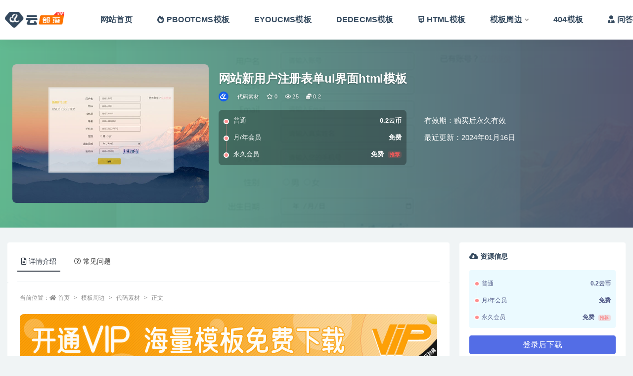

--- FILE ---
content_type: text/html; charset=UTF-8
request_url: https://www.yunbuluo.net/zhoubian/8759.html
body_size: 14840
content:
<!doctype html>
<html lang="zh-Hans">
<head>
	<meta http-equiv="Content-Type" content="text/html; charset=UTF-8">
	<meta name="viewport" content="width=device-width, initial-scale=1, minimum-scale=1, maximum-scale=1">
	<link rel="profile" href="https://gmpg.org/xfn/11">
	<meta name="baidu-site-verification" content="codeva-tfDrzNarfD" />
	<meta name="360-site-verification" content="09e4b85e0a67e01595ef6b761eda2ee1" />
	<title>网站新用户注册表单ui界面html模板_云部落资源网</title>
<meta name='robots' content='max-image-preview:large' />
	<style>img:is([sizes="auto" i], [sizes^="auto," i]) { contain-intrinsic-size: 3000px 1500px }</style>
	<meta name="keywords" content="ui界面html模板,用户注册表单html,代码素材,模板周边,">
<meta name="description" content="网站新用户注册表单ui界面html模板 &nbsp; 页面演示图： &nbsp;">
<meta property="og:title" content="网站新用户注册表单ui界面html模板">
<meta property="og:description" content="网站新用户注册表单ui界面html模板 &nbsp; 页面演示图： &nbsp;">
<meta property="og:type" content="article">
<meta property="og:url" content="https://www.yunbuluo.net/zhoubian/8759.html">
<meta property="og:site_name" content="云部落资源网">
<meta property="og:image" content="https://www.yunbuluo.net/wp-content/uploads/2023/10/DENO演示-273.jpg">
<link href="https://www.yunbuluo.net/wp-content/uploads/2023/09/000.png" rel="icon">
<style id='classic-theme-styles-inline-css'>
/*! This file is auto-generated */
.wp-block-button__link{color:#fff;background-color:#32373c;border-radius:9999px;box-shadow:none;text-decoration:none;padding:calc(.667em + 2px) calc(1.333em + 2px);font-size:1.125em}.wp-block-file__button{background:#32373c;color:#fff;text-decoration:none}
</style>
<style id='global-styles-inline-css'>
:root{--wp--preset--aspect-ratio--square: 1;--wp--preset--aspect-ratio--4-3: 4/3;--wp--preset--aspect-ratio--3-4: 3/4;--wp--preset--aspect-ratio--3-2: 3/2;--wp--preset--aspect-ratio--2-3: 2/3;--wp--preset--aspect-ratio--16-9: 16/9;--wp--preset--aspect-ratio--9-16: 9/16;--wp--preset--color--black: #000000;--wp--preset--color--cyan-bluish-gray: #abb8c3;--wp--preset--color--white: #ffffff;--wp--preset--color--pale-pink: #f78da7;--wp--preset--color--vivid-red: #cf2e2e;--wp--preset--color--luminous-vivid-orange: #ff6900;--wp--preset--color--luminous-vivid-amber: #fcb900;--wp--preset--color--light-green-cyan: #7bdcb5;--wp--preset--color--vivid-green-cyan: #00d084;--wp--preset--color--pale-cyan-blue: #8ed1fc;--wp--preset--color--vivid-cyan-blue: #0693e3;--wp--preset--color--vivid-purple: #9b51e0;--wp--preset--gradient--vivid-cyan-blue-to-vivid-purple: linear-gradient(135deg,rgba(6,147,227,1) 0%,rgb(155,81,224) 100%);--wp--preset--gradient--light-green-cyan-to-vivid-green-cyan: linear-gradient(135deg,rgb(122,220,180) 0%,rgb(0,208,130) 100%);--wp--preset--gradient--luminous-vivid-amber-to-luminous-vivid-orange: linear-gradient(135deg,rgba(252,185,0,1) 0%,rgba(255,105,0,1) 100%);--wp--preset--gradient--luminous-vivid-orange-to-vivid-red: linear-gradient(135deg,rgba(255,105,0,1) 0%,rgb(207,46,46) 100%);--wp--preset--gradient--very-light-gray-to-cyan-bluish-gray: linear-gradient(135deg,rgb(238,238,238) 0%,rgb(169,184,195) 100%);--wp--preset--gradient--cool-to-warm-spectrum: linear-gradient(135deg,rgb(74,234,220) 0%,rgb(151,120,209) 20%,rgb(207,42,186) 40%,rgb(238,44,130) 60%,rgb(251,105,98) 80%,rgb(254,248,76) 100%);--wp--preset--gradient--blush-light-purple: linear-gradient(135deg,rgb(255,206,236) 0%,rgb(152,150,240) 100%);--wp--preset--gradient--blush-bordeaux: linear-gradient(135deg,rgb(254,205,165) 0%,rgb(254,45,45) 50%,rgb(107,0,62) 100%);--wp--preset--gradient--luminous-dusk: linear-gradient(135deg,rgb(255,203,112) 0%,rgb(199,81,192) 50%,rgb(65,88,208) 100%);--wp--preset--gradient--pale-ocean: linear-gradient(135deg,rgb(255,245,203) 0%,rgb(182,227,212) 50%,rgb(51,167,181) 100%);--wp--preset--gradient--electric-grass: linear-gradient(135deg,rgb(202,248,128) 0%,rgb(113,206,126) 100%);--wp--preset--gradient--midnight: linear-gradient(135deg,rgb(2,3,129) 0%,rgb(40,116,252) 100%);--wp--preset--font-size--small: 13px;--wp--preset--font-size--medium: 20px;--wp--preset--font-size--large: 36px;--wp--preset--font-size--x-large: 42px;--wp--preset--spacing--20: 0.44rem;--wp--preset--spacing--30: 0.67rem;--wp--preset--spacing--40: 1rem;--wp--preset--spacing--50: 1.5rem;--wp--preset--spacing--60: 2.25rem;--wp--preset--spacing--70: 3.38rem;--wp--preset--spacing--80: 5.06rem;--wp--preset--shadow--natural: 6px 6px 9px rgba(0, 0, 0, 0.2);--wp--preset--shadow--deep: 12px 12px 50px rgba(0, 0, 0, 0.4);--wp--preset--shadow--sharp: 6px 6px 0px rgba(0, 0, 0, 0.2);--wp--preset--shadow--outlined: 6px 6px 0px -3px rgba(255, 255, 255, 1), 6px 6px rgba(0, 0, 0, 1);--wp--preset--shadow--crisp: 6px 6px 0px rgba(0, 0, 0, 1);}:where(.is-layout-flex){gap: 0.5em;}:where(.is-layout-grid){gap: 0.5em;}body .is-layout-flex{display: flex;}.is-layout-flex{flex-wrap: wrap;align-items: center;}.is-layout-flex > :is(*, div){margin: 0;}body .is-layout-grid{display: grid;}.is-layout-grid > :is(*, div){margin: 0;}:where(.wp-block-columns.is-layout-flex){gap: 2em;}:where(.wp-block-columns.is-layout-grid){gap: 2em;}:where(.wp-block-post-template.is-layout-flex){gap: 1.25em;}:where(.wp-block-post-template.is-layout-grid){gap: 1.25em;}.has-black-color{color: var(--wp--preset--color--black) !important;}.has-cyan-bluish-gray-color{color: var(--wp--preset--color--cyan-bluish-gray) !important;}.has-white-color{color: var(--wp--preset--color--white) !important;}.has-pale-pink-color{color: var(--wp--preset--color--pale-pink) !important;}.has-vivid-red-color{color: var(--wp--preset--color--vivid-red) !important;}.has-luminous-vivid-orange-color{color: var(--wp--preset--color--luminous-vivid-orange) !important;}.has-luminous-vivid-amber-color{color: var(--wp--preset--color--luminous-vivid-amber) !important;}.has-light-green-cyan-color{color: var(--wp--preset--color--light-green-cyan) !important;}.has-vivid-green-cyan-color{color: var(--wp--preset--color--vivid-green-cyan) !important;}.has-pale-cyan-blue-color{color: var(--wp--preset--color--pale-cyan-blue) !important;}.has-vivid-cyan-blue-color{color: var(--wp--preset--color--vivid-cyan-blue) !important;}.has-vivid-purple-color{color: var(--wp--preset--color--vivid-purple) !important;}.has-black-background-color{background-color: var(--wp--preset--color--black) !important;}.has-cyan-bluish-gray-background-color{background-color: var(--wp--preset--color--cyan-bluish-gray) !important;}.has-white-background-color{background-color: var(--wp--preset--color--white) !important;}.has-pale-pink-background-color{background-color: var(--wp--preset--color--pale-pink) !important;}.has-vivid-red-background-color{background-color: var(--wp--preset--color--vivid-red) !important;}.has-luminous-vivid-orange-background-color{background-color: var(--wp--preset--color--luminous-vivid-orange) !important;}.has-luminous-vivid-amber-background-color{background-color: var(--wp--preset--color--luminous-vivid-amber) !important;}.has-light-green-cyan-background-color{background-color: var(--wp--preset--color--light-green-cyan) !important;}.has-vivid-green-cyan-background-color{background-color: var(--wp--preset--color--vivid-green-cyan) !important;}.has-pale-cyan-blue-background-color{background-color: var(--wp--preset--color--pale-cyan-blue) !important;}.has-vivid-cyan-blue-background-color{background-color: var(--wp--preset--color--vivid-cyan-blue) !important;}.has-vivid-purple-background-color{background-color: var(--wp--preset--color--vivid-purple) !important;}.has-black-border-color{border-color: var(--wp--preset--color--black) !important;}.has-cyan-bluish-gray-border-color{border-color: var(--wp--preset--color--cyan-bluish-gray) !important;}.has-white-border-color{border-color: var(--wp--preset--color--white) !important;}.has-pale-pink-border-color{border-color: var(--wp--preset--color--pale-pink) !important;}.has-vivid-red-border-color{border-color: var(--wp--preset--color--vivid-red) !important;}.has-luminous-vivid-orange-border-color{border-color: var(--wp--preset--color--luminous-vivid-orange) !important;}.has-luminous-vivid-amber-border-color{border-color: var(--wp--preset--color--luminous-vivid-amber) !important;}.has-light-green-cyan-border-color{border-color: var(--wp--preset--color--light-green-cyan) !important;}.has-vivid-green-cyan-border-color{border-color: var(--wp--preset--color--vivid-green-cyan) !important;}.has-pale-cyan-blue-border-color{border-color: var(--wp--preset--color--pale-cyan-blue) !important;}.has-vivid-cyan-blue-border-color{border-color: var(--wp--preset--color--vivid-cyan-blue) !important;}.has-vivid-purple-border-color{border-color: var(--wp--preset--color--vivid-purple) !important;}.has-vivid-cyan-blue-to-vivid-purple-gradient-background{background: var(--wp--preset--gradient--vivid-cyan-blue-to-vivid-purple) !important;}.has-light-green-cyan-to-vivid-green-cyan-gradient-background{background: var(--wp--preset--gradient--light-green-cyan-to-vivid-green-cyan) !important;}.has-luminous-vivid-amber-to-luminous-vivid-orange-gradient-background{background: var(--wp--preset--gradient--luminous-vivid-amber-to-luminous-vivid-orange) !important;}.has-luminous-vivid-orange-to-vivid-red-gradient-background{background: var(--wp--preset--gradient--luminous-vivid-orange-to-vivid-red) !important;}.has-very-light-gray-to-cyan-bluish-gray-gradient-background{background: var(--wp--preset--gradient--very-light-gray-to-cyan-bluish-gray) !important;}.has-cool-to-warm-spectrum-gradient-background{background: var(--wp--preset--gradient--cool-to-warm-spectrum) !important;}.has-blush-light-purple-gradient-background{background: var(--wp--preset--gradient--blush-light-purple) !important;}.has-blush-bordeaux-gradient-background{background: var(--wp--preset--gradient--blush-bordeaux) !important;}.has-luminous-dusk-gradient-background{background: var(--wp--preset--gradient--luminous-dusk) !important;}.has-pale-ocean-gradient-background{background: var(--wp--preset--gradient--pale-ocean) !important;}.has-electric-grass-gradient-background{background: var(--wp--preset--gradient--electric-grass) !important;}.has-midnight-gradient-background{background: var(--wp--preset--gradient--midnight) !important;}.has-small-font-size{font-size: var(--wp--preset--font-size--small) !important;}.has-medium-font-size{font-size: var(--wp--preset--font-size--medium) !important;}.has-large-font-size{font-size: var(--wp--preset--font-size--large) !important;}.has-x-large-font-size{font-size: var(--wp--preset--font-size--x-large) !important;}
:where(.wp-block-post-template.is-layout-flex){gap: 1.25em;}:where(.wp-block-post-template.is-layout-grid){gap: 1.25em;}
:where(.wp-block-columns.is-layout-flex){gap: 2em;}:where(.wp-block-columns.is-layout-grid){gap: 2em;}
:root :where(.wp-block-pullquote){font-size: 1.5em;line-height: 1.6;}
</style>
<link rel='stylesheet' id='bootstrap-css' href='https://www.yunbuluo.net/wp-content/themes/ripro-v2/assets/bootstrap/css/bootstrap.min.css?ver=4.6.0' media='all' />
<link rel='stylesheet' id='csf-fa5-css' href='https://www.yunbuluo.net/wp-content/themes/ripro-v2/assets/font-awesome/css/all.min.css?ver=5.14.0' media='all' />
<link rel='stylesheet' id='csf-fa5-v4-shims-css' href='https://www.yunbuluo.net/wp-content/themes/ripro-v2/assets/font-awesome/css/v4-shims.min.css?ver=5.14.0' media='all' />
<link rel='stylesheet' id='plugins-css' href='https://www.yunbuluo.net/wp-content/themes/ripro-v2/assets/css/plugins.css?ver=1.0.0' media='all' />
<link rel='stylesheet' id='app-css' href='https://www.yunbuluo.net/wp-content/themes/ripro-v2/assets/css/app.css?ver=4.8.0' media='all' />
<link rel='stylesheet' id='dark-css' href='https://www.yunbuluo.net/wp-content/themes/ripro-v2/assets/css/dark.css?ver=4.8.0' media='all' />
<script src="https://www.yunbuluo.net/wp-content/themes/ripro-v2/assets/js/jquery.min.js?ver=3.5.1" id="jquery-js"></script>
<link rel="canonical" href="https://www.yunbuluo.net/zhoubian/8759.html" />
<link rel='shortlink' href='https://www.yunbuluo.net/?p=8759' />
</head>
<body class="post-template-default single single-post postid-8759 single-format-standard wide-screen navbar-sticky with-hero hero-wide hero-shop pagination-numeric no-off-canvas sidebar-right">
<div id="app" class="site">
	
<header class="site-header">
    <div class="containers">
	    <div class="navbar">
			  <div class="logo-wrapper">
          <a href="https://www.yunbuluo.net/">
        <img class="logo regular" src="https://www.yunbuluo.net/wp-content/themes/ripro-v2/assets/img/logo.png" alt="云部落资源网">
      </a>
    
  </div> 			
			<div class="sep"></div>
			
			<nav class="main-menu d-none d-lg-block">
			<ul id="menu-menu" class="nav-list u-plain-list"><li class="menu-item menu-item-type-custom menu-item-object-custom menu-item-home"><a href="https://www.yunbuluo.net/">网站首页</a></li>
<li class="menu-item menu-item-type-taxonomy menu-item-object-category"><a href="https://www.yunbuluo.net/pbootcms"><i class="fas fa-fire-alt"></i>PBOOTCMS模板</a></li>
<li class="menu-item menu-item-type-taxonomy menu-item-object-category"><a href="https://www.yunbuluo.net/eyoucms">EYOUCMS模板</a></li>
<li class="menu-item menu-item-type-taxonomy menu-item-object-category"><a href="https://www.yunbuluo.net/dedecms">DEDECMS模板</a></li>
<li class="menu-item menu-item-type-taxonomy menu-item-object-category"><a href="https://www.yunbuluo.net/html"><i class="fab fa-html5"></i>HTML模板</a></li>
<li class="menu-item menu-item-type-taxonomy menu-item-object-category current-post-ancestor current-menu-parent current-post-parent menu-item-has-children"><a href="https://www.yunbuluo.net/zhoubian">模板周边</a>
<ul class="sub-menu">
	<li class="menu-item menu-item-type-taxonomy menu-item-object-category current-post-ancestor current-menu-parent current-post-parent"><a href="https://www.yunbuluo.net/zhoubian/daima">代码素材</a></li>
	<li class="menu-item menu-item-type-taxonomy menu-item-object-category"><a href="https://www.yunbuluo.net/zhoubian/guanli">后台管理</a></li>
	<li class="menu-item menu-item-type-taxonomy menu-item-object-category"><a href="https://www.yunbuluo.net/zhoubian/shuju-zhoubian">数据框架</a></li>
	<li class="menu-item menu-item-type-taxonomy menu-item-object-category"><a href="https://www.yunbuluo.net/zhoubian/youxi">游戏源码</a></li>
	<li class="menu-item menu-item-type-taxonomy menu-item-object-category"><a href="https://www.yunbuluo.net/zhoubian/chengxu">程序源码</a></li>
	<li class="menu-item menu-item-type-taxonomy menu-item-object-category"><a href="https://www.yunbuluo.net/zhoubian/xiaochengxu">微信小程序</a></li>
	<li class="menu-item menu-item-type-taxonomy menu-item-object-category"><a href="https://www.yunbuluo.net/zhoubian/renrenzhan">人人站CMS</a></li>
	<li class="menu-item menu-item-type-taxonomy menu-item-object-category"><a href="https://www.yunbuluo.net/zhoubian/wordpress">WordPress主题</a></li>
</ul>
</li>
<li class="menu-item menu-item-type-taxonomy menu-item-object-category"><a href="https://www.yunbuluo.net/notfound">404模板</a></li>
<li class="menu-item menu-item-type-custom menu-item-object-custom"><a href="/question"><i class="fas fa-user-tie"></i>问答交流</a></li>
<li class="menu-item menu-item-type-taxonomy menu-item-object-category"><a href="https://www.yunbuluo.net/xueyuan">知识学院</a></li>
</ul>			</nav>
			
			<div class="actions">
				
								<span class="btn btn-sm search-open navbar-button ml-2" rel="nofollow noopener noreferrer" data-action="omnisearch-open" data-target="#omnisearch" title="搜索"><i class="fas fa-search"></i></span>
				
								<span class="btn btn-sm toggle-notify navbar-button ml-2" rel="nofollow noopener noreferrer" title="公告"><i class="fa fa-bell-o"></i></span>
				
						        <span class="btn btn-sm toggle-dark navbar-button ml-2" rel="nofollow noopener noreferrer" title="夜间模式"><i class="fa fa-moon-o"></i></span>
                                
				<!-- user navbar dropdown  -->
		        				<a class="login-btn navbar-button ml-2" rel="nofollow noopener noreferrer" href="#"><i class="fa fa-user mr-1"></i>登录</a>
								<!-- user navbar dropdown -->

                
		        <div class="burger"></div>

		        
		    </div>
		    
	    </div>
    </div>
</header>

<div class="header-gap"></div>


<div class="hero lazyload visible" data-bg="https://www.yunbuluo.net/wp-content/uploads/2023/10/DENO演示-273.jpg">



<div class="hero-shop-warp">
    <div class="container-lg">
        <div class="row">
            <div class="col-lg-4 img-box">
                <img class="lazyload" data-src="https://www.yunbuluo.net/wp-content/uploads/2023/10/DENO演示-273.jpg" src="[data-uri]" alt="网站新用户注册表单ui界面html模板" />
                <noscript><img src="https://www.yunbuluo.net/wp-content/uploads/2023/10/DENO演示-273.jpg" alt="网站新用户注册表单ui界面html模板" /></noscript>
            </div>
            <div class="col-lg-8 info-box">
                <header class="entry-header">
<h1 class="entry-title">网站新用户注册表单ui界面html模板</h1>          <div class="entry-meta">
            
                          <span class="meta-author">
                <a href="https://www.yunbuluo.net/author/云部落资源网" title="云部落资源网"><img alt='' data-src='//www.yunbuluo.net/wp-content/uploads/1234/01/avatar-1.jpg' class='lazyload avatar avatar-96 photo' height='96' width='96' />                </a>
              </span>
                          <span class="meta-category">
                <a href="https://www.yunbuluo.net/zhoubian/daima" rel="category">代码素材</a>
              </span>
                            <span class="meta-favnum"><i class="far fa-star"></i> 0</span>
                            <span class="meta-views"><i class="fa fa-eye"></i> 25</span>
            <span class="meta-shhop-icon"><i class="fas fa-coins"></i> 0.2</span>                <span class="meta-edit"></span>
            

          </div>
        </header>

                <div class="row">
                    <div class="col-lg-6 col-12">
                        <ul class="pricing-options"><li><span>普通</span><b>0.2云币</b></li><li><span>月/年会员</span><b>免费</b></li><li><span>永久会员</span><b>免费<small class="badge badge-danger-lighten ml-2">推荐</small></b></li></ul>                    </div>
                    <div class="col-lg-6 col-12">
                        <ul class="down-info"><li><p class="data-label">有效期：购买后永久有效</p></li><li><p class="data-label">最近更新：2024年01月16日</p></li></ul>                    </div>
    
                </div>
                
                
            </div>
        </div>
    </div>
</div>
</div>	<main id="main" role="main" class="site-content">
<div class="container">
	<div class="row">
		<div class="content-column col-lg-9">
			<div class="content-area">
				


<div class="single-download-nav">
  <ul class="nav nav-pills" id="pills-tab" role="tablist">

    <li class="nav-item" role="presentation">
      <a class="nav-link active" id="pills-details-tab" data-toggle="pill" href="#pills-details" role="tab" aria-controls="pills-details" aria-selected="true"><i class="far fa-file-alt mr-1"></i>详情介绍</a>
    </li>

    
        <li class="nav-item" role="presentation">
      <a class="nav-link" id="pills-faq-tab" data-toggle="pill" href="#pills-faq" role="tab" aria-controls="pills-faq" aria-selected="false"><i class="far fa-question-circle mr-1"></i>常见问题</a>
    </li>
        
  </ul>
</div>

<div class="tab-content" id="pills-tabContent">

  <div class="tab-pane fade show active" id="pills-details" role="tabpanel" aria-labelledby="pills-details-tab">
    <article id="post-8759" class="article-content post-8759 post type-post status-publish format-standard has-post-thumbnail hentry category-daima category-zhoubian tag-1381 tag-1380">
      <div class="container">
                <div class="article-crumb"><ol class="breadcrumb">当前位置：<li class="home"><i class="fa fa-home"></i> <a href="https://www.yunbuluo.net">首页</a></li><li><a href="https://www.yunbuluo.net/zhoubian">模板周边</a></li><li><a href="https://www.yunbuluo.net/zhoubian/daima">代码素材</a></li><li class="active">正文</li></ol></div>
        
        
        <div class="pt-0 d-none d-block d-xl-none d-lg-none"><aside id="header-widget-shop-down" class="widget-area"><p></p></aside></div>      
        <div class="entry-wrapper">
          <div class="site_abc_wrap pc top"><a href="https://www.yunbuluo.net/user/vip" target="_blank" rel="nofollow noopener noreferrer" data-toggle="tooltip" data-html="true" title="<u>广告：</u>限时特惠，月会员低至39/月，海量模板会员免费下载。"><img src="https://www.yunbuluo.net/wp-content/themes/ripro-v2/assets/img/ads.jpg" style=" width: 100%; "></a></div>          <div class="entry-content u-text-format u-clearfix">
            <p>网站新用户注册表单ui界面html模板</p>
<p>&nbsp;</p>
<p>页面演示图：</p>
<p>&nbsp;</p>
<p><img fetchpriority="high" decoding="async" width="710" height="501" class="alignnone size-full wp-image-8760" src="https://www.yunbuluo.net/wp-content/uploads/2023/10/DENO演示-273.jpg" alt=""   /></p>
<div class="post-note alert alert-warning mt-2" role="alert"><small><strong>声明：</strong>本站所有文章，如无特殊说明或标注，均为本站原创发布。任何个人或组织，在未征得本站同意时，禁止复制、盗用、采集、发布本站内容到任何网站、书籍等各类媒体平台。如若本站内容侵犯了原著者的合法权益，可联系我们进行处理。</small></div><div class="entry-tags"><a href="https://www.yunbuluo.net/tag/08744" class="btn btn-sm btn-light mr-2" rel="tag">ui界面html模板</a><a href="https://www.yunbuluo.net/tag/022727" class="btn btn-sm btn-light mr-2" rel="tag">用户注册表单html</a></div>
<div class="entry-share">
	<div class="row">
		<div class="col d-none d-lg-block">
            
                            <a class="share-author" href="https://www.yunbuluo.net/author/云部落资源网">
                    <img alt='' data-src='//www.yunbuluo.net/wp-content/uploads/1234/01/avatar-1.jpg' class='lazyload avatar avatar-50 photo' height='50' width='50' />云部落资源网<span class="badge badge-info-lighten" ">普通</span>                </a>
            			
		</div>
		<div class="col-auto mb-3 mb-lg-0">

            <button class="btn btn-sm btn-white" data-toggle="tooltip" data-html="true" data-placement="top" title="&lt;span class=&quot;reward-qrcode&quot;&gt;&lt;span&gt; &lt;img src=&quot;https://www.yunbuluo.net/wp-content/uploads/2023/07/微信图片_20230726172600.jpg&quot;&gt; 支付宝扫一扫 &lt;/span&gt;&lt;span&gt; &lt;img src=&quot;https://www.yunbuluo.net/wp-content/uploads/2023/07/微信图片_20230726172605.jpg&quot;&gt; 微信扫一扫 &lt;/span&gt;&lt;/span&gt;"><i class="fa fa-qrcode"></i> 打赏</button>
			<button class="go-star-btn btn btn-sm btn-white" data-id="8759"><i class="far fa-star"></i> 收藏</button>            
			                <button class="share-poster btn btn-sm btn-white" data-id="8759" title="文章封面图"><i class="fa fa-share-alt"></i> 海报</button>
                        
            <button class="go-copy btn btn-sm btn-white" data-toggle="tooltip" data-placement="top" title="点击复制链接" data-clipboard-text="https://www.yunbuluo.net/zhoubian/8759.html"><i class="fas fa-link"></i> 链接</button>
		</div>
	</div>
</div>
          </div>
                  </div>
      </div>
    </article>
  </div>

  
    <div class="tab-pane fade" id="pills-faq" role="tabpanel" aria-labelledby="pills-faq-tab">

    <div class="accordion" id="accordionhelp">
          <div class="card">
        <div class="card-header" id="heading-0">
          <h2 class="mb-0">
            <button class="btn btn-sm btn-block text-left collapsed" type="button" data-toggle="collapse" data-target="#collapse-0" aria-expanded="false" aria-controls="collapse-0">
              你们的模板安装后和演示一样吗？<span class="fa fa-plus"></span><span class="fa fa-minus"></span>
            </button>

          </h2>
        </div>
        <div id="collapse-0" class="collapse" aria-labelledby="heading-0" data-parent="#accordionhelp">
          <div class="card-body bg-primary text-white">
            模板下载安装后和演示站一样，部分模板做了板块及功能升级，只会更好不会变差，cms系统网站需授权，请确认版权后使用，dedecms、eyoucms不可商用，pbootcms模板可以商用，授权免费，仅限授权文件加密。          </div>
        </div>
      </div>
          <div class="card">
        <div class="card-header" id="heading-1">
          <h2 class="mb-0">
            <button class="btn btn-sm btn-block text-left collapsed" type="button" data-toggle="collapse" data-target="#collapse-1" aria-expanded="false" aria-controls="collapse-1">
              提示下载完但解压或打开不了？<span class="fa fa-plus"></span><span class="fa fa-minus"></span>
            </button>

          </h2>
        </div>
        <div id="collapse-1" class="collapse" aria-labelledby="heading-1" data-parent="#accordionhelp">
          <div class="card-body bg-primary text-white">
            最常见的情况是下载不完整: 可对比下载完压缩包的与网盘上的容量，若小于网盘提示的容量则是这个原因。这是浏览器下载的bug，建议用百度网盘软件或迅雷下载。 若排除这种情况，可在对应资源底部留言，或联络我们。          </div>
        </div>
      </div>
          <div class="card">
        <div class="card-header" id="heading-2">
          <h2 class="mb-0">
            <button class="btn btn-sm btn-block text-left collapsed" type="button" data-toggle="collapse" data-target="#collapse-2" aria-expanded="false" aria-controls="collapse-2">
              找不到素材资源介绍文章里的示例图片？<span class="fa fa-plus"></span><span class="fa fa-minus"></span>
            </button>

          </h2>
        </div>
        <div id="collapse-2" class="collapse" aria-labelledby="heading-2" data-parent="#accordionhelp">
          <div class="card-body bg-primary text-white">
            对于会员专享、整站源码、程序插件、网站模板、网页模版等类型的素材，文章内用于介绍的图片通常并不包含在对应可供下载素材包内。这些相关商业图片需另外购买，且本站不负责(也没有办法)找到出处。 同样地一些字体文件也是这种情况，但部分素材会在素材包内有一份字体下载链接清单。          </div>
        </div>
      </div>
          <div class="card">
        <div class="card-header" id="heading-3">
          <h2 class="mb-0">
            <button class="btn btn-sm btn-block text-left collapsed" type="button" data-toggle="collapse" data-target="#collapse-3" aria-expanded="false" aria-controls="collapse-3">
              付款后无法显示下载地址或者无法查看内容？<span class="fa fa-plus"></span><span class="fa fa-minus"></span>
            </button>

          </h2>
        </div>
        <div id="collapse-3" class="collapse" aria-labelledby="heading-3" data-parent="#accordionhelp">
          <div class="card-body bg-primary text-white">
            如果您已经成功付款但是网站没有弹出成功提示，请联系站长提供付款信息为您处理          </div>
        </div>
      </div>
          <div class="card">
        <div class="card-header" id="heading-4">
          <h2 class="mb-0">
            <button class="btn btn-sm btn-block text-left collapsed" type="button" data-toggle="collapse" data-target="#collapse-4" aria-expanded="false" aria-controls="collapse-4">
              购买该资源后，可以退款吗？<span class="fa fa-plus"></span><span class="fa fa-minus"></span>
            </button>

          </h2>
        </div>
        <div id="collapse-4" class="collapse" aria-labelledby="heading-4" data-parent="#accordionhelp">
          <div class="card-body bg-primary text-white">
            源码素材属于虚拟商品，具有可复制性，可传播性，一旦授予，不接受任何形式的退款、换货要求。请您在购买获取之前确认好 是您所需要的资源          </div>
        </div>
      </div>
        </div>
  </div>
  

</div>


<div class="entry-navigation">
	<div class="row">
            	<div class="col-lg-6 col-12">
            <a class="entry-page-prev" href="https://www.yunbuluo.net/zhoubian/8756.html" title="网站网页右侧浮动的qq在线客服代码素材">
                <div class="entry-page-icon"><i class="fas fa-arrow-left"></i></div>
                <div class="entry-page-info">
                    <span class="d-block rnav">上一篇</span>
                    <span class="d-block title">网站网页右侧浮动的qq在线客服代码素材</span>
                </div>
            </a> 
        </div>
                    	<div class="col-lg-6 col-12">
            <a class="entry-page-next" href="https://www.yunbuluo.net/zhoubian/8762.html" title="jquery快捷方式图标视差效果html代码">
                <div class="entry-page-info">
                    <span class="d-block rnav">下一篇</span>
                    <span class="d-block title">jquery快捷方式图标视差效果html代码</span>
                </div>
                <div class="entry-page-icon"><i class="fas fa-arrow-right"></i></div>
            </a>
        </div>
            </div>
</div>    <div class="related-posts">
        <h3 class="u-border-title">相关文章</h3>
        <div class="row">
                      <div class="col-lg-6 col-12">
              <article id="post-23121" class="post post-list post-23121 type-post status-publish format-standard has-post-thumbnail hentry category-daima category-zhoubian">
                  <div class="entry-media"><div class="placeholder" style="padding-bottom: 70.704225352113%"><a target="_blank" href="https://www.yunbuluo.net/zhoubian/23121.html" title="轮播图片代码js卡片轮播效果展示团队信息网页素材" rel="nofollow noopener noreferrer"><img class="lazyload" data-src="https://www.yunbuluo.net/wp-content/uploads/2025/06/网站模板-22.jpg" src="https://www.yunbuluo.net/wp-content/themes/ripro-v2/assets/img/thumb-ing.gif" alt="轮播图片代码js卡片轮播效果展示团队信息网页素材" /></a></div></div>                  <div class="entry-wrapper">
                    <header class="entry-header"><h2 class="entry-title"><a target="_blank" href="https://www.yunbuluo.net/zhoubian/23121.html" title="轮播图片代码js卡片轮播效果展示团队信息网页素材" rel="bookmark">轮播图片代码js卡片轮播效果展示团队信息网页素材</a></h2></header>
                                        <div class="entry-footer">          <div class="entry-meta">
            
                          <span class="meta-category">
                <a href="https://www.yunbuluo.net/zhoubian/daima" rel="category">代码素材</a>
              </span>
                          <span class="meta-date">
                  <time datetime="2025-06-24T14:06:19+08:00">
                    <i class="fa fa-clock-o"></i>
                    7 月前                  </time>
              </span>
                            <span class="meta-views"><i class="fa fa-eye"></i> 138</span>
            <span class="meta-shhop-icon"><i class="fas fa-coins"></i> 0.5</span>

          </div>
        </div>
                                    </div>
            </article>
          </div>
                      <div class="col-lg-6 col-12">
              <article id="post-23163" class="post post-list post-23163 type-post status-publish format-standard has-post-thumbnail hentry category-daima category-zhoubian">
                  <div class="entry-media"><div class="placeholder" style="padding-bottom: 70.704225352113%"><a target="_blank" href="https://www.yunbuluo.net/zhoubian/23163.html" title="留言表单新闻留言评论页面html样式网页代码素材" rel="nofollow noopener noreferrer"><img class="lazyload" data-src="https://www.yunbuluo.net/wp-content/uploads/2025/06/DENO演示-11.jpg" src="https://www.yunbuluo.net/wp-content/themes/ripro-v2/assets/img/thumb-ing.gif" alt="留言表单新闻留言评论页面html样式网页代码素材" /></a></div></div>                  <div class="entry-wrapper">
                    <header class="entry-header"><h2 class="entry-title"><a target="_blank" href="https://www.yunbuluo.net/zhoubian/23163.html" title="留言表单新闻留言评论页面html样式网页代码素材" rel="bookmark">留言表单新闻留言评论页面html样式网页代码素材</a></h2></header>
                                        <div class="entry-footer">          <div class="entry-meta">
            
                          <span class="meta-category">
                <a href="https://www.yunbuluo.net/zhoubian/daima" rel="category">代码素材</a>
              </span>
                          <span class="meta-date">
                  <time datetime="2025-04-30T15:17:16+08:00">
                    <i class="fa fa-clock-o"></i>
                    9 月前                  </time>
              </span>
                            <span class="meta-views"><i class="fa fa-eye"></i> 109</span>
            <span class="meta-shhop-icon"><i class="fas fa-coins"></i> 0.5</span>

          </div>
        </div>
                                    </div>
            </article>
          </div>
                      <div class="col-lg-6 col-12">
              <article id="post-23129" class="post post-list post-23129 type-post status-publish format-standard has-post-thumbnail hentry category-daima category-zhoubian">
                  <div class="entry-media"><div class="placeholder" style="padding-bottom: 70.704225352113%"><a target="_blank" href="https://www.yunbuluo.net/zhoubian/23129.html" title="留言登记表单客户满意度调查HTML网页代码素材" rel="nofollow noopener noreferrer"><img class="lazyload" data-src="https://www.yunbuluo.net/wp-content/uploads/2025/06/网站模板-24.jpg" src="https://www.yunbuluo.net/wp-content/themes/ripro-v2/assets/img/thumb-ing.gif" alt="留言登记表单客户满意度调查HTML网页代码素材" /></a></div></div>                  <div class="entry-wrapper">
                    <header class="entry-header"><h2 class="entry-title"><a target="_blank" href="https://www.yunbuluo.net/zhoubian/23129.html" title="留言登记表单客户满意度调查HTML网页代码素材" rel="bookmark">留言登记表单客户满意度调查HTML网页代码素材</a></h2></header>
                                        <div class="entry-footer">          <div class="entry-meta">
            
                          <span class="meta-category">
                <a href="https://www.yunbuluo.net/zhoubian/daima" rel="category">代码素材</a>
              </span>
                          <span class="meta-date">
                  <time datetime="2025-01-24T14:59:20+08:00">
                    <i class="fa fa-clock-o"></i>
                    12 月前                  </time>
              </span>
                            <span class="meta-views"><i class="fa fa-eye"></i> 108</span>
            <span class="meta-shhop-icon"><i class="fas fa-coins"></i> 0.5</span>

          </div>
        </div>
                                    </div>
            </article>
          </div>
                      <div class="col-lg-6 col-12">
              <article id="post-19943" class="post post-list post-19943 type-post status-publish format-standard has-post-thumbnail hentry category-daima category-zhoubian">
                  <div class="entry-media"><div class="placeholder" style="padding-bottom: 70.704225352113%"><a target="_blank" href="https://www.yunbuluo.net/zhoubian/19943.html" title="jQuery产品中心tab选项卡实例网页代码素材" rel="nofollow noopener noreferrer"><img class="lazyload" data-src="https://www.yunbuluo.net/wp-content/uploads/2024/11/DENO演示-54.jpg" src="https://www.yunbuluo.net/wp-content/themes/ripro-v2/assets/img/thumb-ing.gif" alt="jQuery产品中心tab选项卡实例网页代码素材" /></a></div></div>                  <div class="entry-wrapper">
                    <header class="entry-header"><h2 class="entry-title"><a target="_blank" href="https://www.yunbuluo.net/zhoubian/19943.html" title="jQuery产品中心tab选项卡实例网页代码素材" rel="bookmark">jQuery产品中心tab选项卡实例网页代码素材</a></h2></header>
                                        <div class="entry-footer">          <div class="entry-meta">
            
                          <span class="meta-category">
                <a href="https://www.yunbuluo.net/zhoubian/daima" rel="category">代码素材</a>
              </span>
                          <span class="meta-date">
                  <time datetime="2024-11-26T13:39:17+08:00">
                    <i class="fa fa-clock-o"></i>
                    1 年前                  </time>
              </span>
                            <span class="meta-views"><i class="fa fa-eye"></i> 249</span>
            <span class="meta-shhop-icon"><i class="fas fa-coins"></i> 0.5</span>

          </div>
        </div>
                                    </div>
            </article>
          </div>
                  </div>
    </div>

			</div>
		</div>
					<div class="sidebar-column col-lg-3">
				<aside id="secondary" class="widget-area">
	<div id="ripro_v2_shop_down-2" class="widget ripro-v2-widget-shop-down"><div class="price"><h3><i class="fas fa-cloud-download-alt mr-1"></i>资源信息</h3></div><ul class="pricing-options"><li><span>普通</span><b>0.2云币</b></li><li><span>月/年会员</span><b>免费</b></li><li><span>永久会员</span><b>免费<small class="badge badge-danger-lighten ml-2">推荐</small></b></li></ul><button type="button" class="btn btn-block btn-primary mb-3 login-btn">登录后下载</button><div class="down-info"><h5>其他信息</h5><ul class="infos"><li><p class="data-label">分类</p><p class="info">代码素材</p></li><li><p class="data-label">模板编号</p><p class="info">D223</p></li><li><p class="data-label">文件大小</p><p class="info">86KB</p></li><li><p class="data-label">有效期</p><p class="info">永久有效</p></li><li><p class="data-label">累计销量</p><p class="info">1</p></li><li><p class="data-label">累计下载</p><p class="info">7</p></li><li><p class="data-label">最近更新</p><p class="info">2024年01月16日</p></li></ul></div><div class="down-help mt-2 small text-muted">下载遇到问题？可联系客服或留言反馈</div></div><div id="media_image-6" class="widget widget_media_image"><a href="/"><img width="900" height="408" src="https://www.yunbuluo.net/wp-content/uploads/2025/05/新春.jpg" class="image wp-image-22972  attachment-full size-full" alt="" style="max-width: 100%; height: auto;" decoding="async" /></a></div><div id="media_image-8" class="widget widget_media_image"><img width="750" height="200" src="https://www.yunbuluo.net/wp-content/uploads/2023/07/防战.jpg" class="image wp-image-4034  attachment-full size-full" alt="" style="max-width: 100%; height: auto;" decoding="async" /></div><div id="media_image-7" class="widget widget_media_image"><a href="https://www.aliyun.com/minisite/goods?userCode=jt8rnkkw"><img width="1108" height="310" src="https://www.yunbuluo.net/wp-content/uploads/2023/07/1108-310.png" class="image wp-image-4033  attachment-full size-full" alt="" style="max-width: 100%; height: auto;" decoding="async" /></a></div><div id="search-4" class="widget widget_search">
<form method="get" class="search-form" action="https://www.yunbuluo.net/">
	<input type="text" class="form-control" placeholder="输入关键词 回车..." autocomplete="off" value="" name="s" required="required">
</form></div><div id="ripro_v2_widget_cats_item-2" class="widget ripro_v2-widget-categories">
        <ul class="categories">
                    <li class="cat-item">
                <a class="inner" href="https://www.yunbuluo.net/pbootcms">
                    <div class="thumbnail">
                        <img alt="PBOOTCMS模板" src="https://www.yunbuluo.net/wp-content/uploads/2023/06/forest-3119826_1280.jpg"></img>
                    </div>
                    <div class="content">
                        <h5 class="title">PBOOTCMS模板</h5>
                    </div>
                </a>
            </li>
                    <li class="cat-item">
                <a class="inner" href="https://www.yunbuluo.net/dedecms">
                    <div class="thumbnail">
                        <img alt="DEDECMS模板" src="https://www.yunbuluo.net/wp-content/uploads/2023/06/forest-3622519_1280.jpg"></img>
                    </div>
                    <div class="content">
                        <h5 class="title">DEDECMS模板</h5>
                    </div>
                </a>
            </li>
                    <li class="cat-item">
                <a class="inner" href="https://www.yunbuluo.net/eyoucms">
                    <div class="thumbnail">
                        <img alt="EYOUCMS模板" src="https://www.yunbuluo.net/wp-content/uploads/2023/06/bled-2582655_1280.jpg"></img>
                    </div>
                    <div class="content">
                        <h5 class="title">EYOUCMS模板</h5>
                    </div>
                </a>
            </li>
                    <li class="cat-item">
                <a class="inner" href="https://www.yunbuluo.net/html">
                    <div class="thumbnail">
                        <img alt="HTML模板" src="https://www.yunbuluo.net/wp-content/uploads/2023/06/sea-2755908_1280.jpg"></img>
                    </div>
                    <div class="content">
                        <h5 class="title">HTML模板</h5>
                    </div>
                </a>
            </li>
                </ul>
        </div><div id="ripro_v2_widget_post_item-2" class="widget ripro_v2-widget-post">        <div class="list"> 
                                <article id="post-17595" class="post post-list post-17595 type-post status-publish format-standard has-post-thumbnail hentry category-pbootcms category-jixie">
                      <div class="entry-media"><div class="placeholder" style="padding-bottom: 70.704225352113%"><a target="_blank" href="https://www.yunbuluo.net/pbootcms/17595.html" title="响应式阀门金属制造企业网站三级分类PbootCMS模板自适应手机端" rel="nofollow noopener noreferrer"><img class="lazyload" data-src="https://www.yunbuluo.net/wp-content/uploads/2024/06/DENO演示-109.jpg" src="https://www.yunbuluo.net/wp-content/themes/ripro-v2/assets/img/thumb-ing.gif" alt="响应式阀门金属制造企业网站三级分类PbootCMS模板自适应手机端" /></a></div></div>                      <div class="entry-wrapper">
                        <header class="entry-header">
                          <h2 class="entry-title"><a target="_blank" href="https://www.yunbuluo.net/pbootcms/17595.html" title="响应式阀门金属制造企业网站三级分类PbootCMS模板自适应手机端" rel="bookmark">响应式阀门金属制造企业网站三级分类PbootCMS模板自适应手机端</a></h2>                        </header>
                        <div class="entry-footer">          <div class="entry-meta">
            
                          <span class="meta-date">
                  <time datetime="2026-01-16T10:27:04+08:00">
                    <i class="fa fa-clock-o"></i>
                    3 天前                  </time>
              </span>
            <span class="meta-shhop-icon"><i class="fas fa-coins"></i> 280</span>

          </div>
        </div>
                    </div>
                </article>
                                <article id="post-15934" class="post post-list post-15934 type-post status-publish format-standard has-post-thumbnail hentry category-pbootcms category-jixie tag-pboot tag-yty tag-her3 tag-98">
                      <div class="entry-media"><div class="placeholder" style="padding-bottom: 70.704225352113%"><a target="_blank" href="https://www.yunbuluo.net/pbootcms/15934.html" title="响应式电镀设备机械厂家网站PbootCms模板自适应手机端" rel="nofollow noopener noreferrer"><img class="lazyload" data-src="https://www.yunbuluo.net/wp-content/uploads/2024/05/DENO演示-62.jpg" src="https://www.yunbuluo.net/wp-content/themes/ripro-v2/assets/img/thumb-ing.gif" alt="响应式电镀设备机械厂家网站PbootCms模板自适应手机端" /></a></div></div>                      <div class="entry-wrapper">
                        <header class="entry-header">
                          <h2 class="entry-title"><a target="_blank" href="https://www.yunbuluo.net/pbootcms/15934.html" title="响应式电镀设备机械厂家网站PbootCms模板自适应手机端" rel="bookmark">响应式电镀设备机械厂家网站PbootCms模板自适应手机端</a></h2>                        </header>
                        <div class="entry-footer">          <div class="entry-meta">
            
                          <span class="meta-date">
                  <time datetime="2026-01-14T10:07:29+08:00">
                    <i class="fa fa-clock-o"></i>
                    5 天前                  </time>
              </span>
            <span class="meta-shhop-icon"><i class="fas fa-coins"></i> 200</span>

          </div>
        </div>
                    </div>
                </article>
                                <article id="post-1567" class="post post-list post-1567 type-post status-publish format-standard has-post-thumbnail hentry category-pbootcms category-jixie tag-ccms tag-pboot tag-lo9o tag-loiy tag-jmyy tag-1828 tag-iuy">
                      <div class="entry-media"><div class="placeholder" style="padding-bottom: 70.704225352113%"><a target="_blank" href="https://www.yunbuluo.net/pbootcms/1567.html" title="响应式人工智能机器设备公司pbootcms网站自适应手机端" rel="nofollow noopener noreferrer"><img class="lazyload" data-src="https://www.yunbuluo.net/wp-content/uploads/2023/07/pbootcms模板-40.jpg" src="https://www.yunbuluo.net/wp-content/themes/ripro-v2/assets/img/thumb-ing.gif" alt="响应式人工智能机器设备公司pbootcms网站自适应手机端" /></a></div></div>                      <div class="entry-wrapper">
                        <header class="entry-header">
                          <h2 class="entry-title"><a target="_blank" href="https://www.yunbuluo.net/pbootcms/1567.html" title="响应式人工智能机器设备公司pbootcms网站自适应手机端" rel="bookmark">响应式人工智能机器设备公司pbootcms网站自适应手机端</a></h2>                        </header>
                        <div class="entry-footer">          <div class="entry-meta">
            
                          <span class="meta-date">
                  <time datetime="2026-01-01T10:57:24+08:00">
                    <i class="fa fa-clock-o"></i>
                    3 周前                  </time>
              </span>
            <span class="meta-shhop-icon"><i class="fas fa-coins"></i> 50</span>

          </div>
        </div>
                    </div>
                </article>
                                <article id="post-17944" class="post post-list post-17944 type-post status-publish format-standard has-post-thumbnail hentry category-pbootcms category-jixie tag-2457 tag-2456 tag-1752 tag-2455">
                      <div class="entry-media"><div class="placeholder" style="padding-bottom: 70.704225352113%"><a target="_blank" href="https://www.yunbuluo.net/pbootcms/17944.html" title="响应式环保科技设备展示企业网站Pbootcms模板自适应手机端" rel="nofollow noopener noreferrer"><img class="lazyload" data-src="https://www.yunbuluo.net/wp-content/uploads/2024/07/DENO演示-12.jpg" src="https://www.yunbuluo.net/wp-content/themes/ripro-v2/assets/img/thumb-ing.gif" alt="响应式环保科技设备展示企业网站Pbootcms模板自适应手机端" /></a></div></div>                      <div class="entry-wrapper">
                        <header class="entry-header">
                          <h2 class="entry-title"><a target="_blank" href="https://www.yunbuluo.net/pbootcms/17944.html" title="响应式环保科技设备展示企业网站Pbootcms模板自适应手机端" rel="bookmark">响应式环保科技设备展示企业网站Pbootcms模板自适应手机端</a></h2>                        </header>
                        <div class="entry-footer">          <div class="entry-meta">
            
                          <span class="meta-date">
                  <time datetime="2025-12-29T09:23:10+08:00">
                    <i class="fa fa-clock-o"></i>
                    3 周前                  </time>
              </span>
            <span class="meta-shhop-icon"><i class="fas fa-coins"></i> 35</span>

          </div>
        </div>
                    </div>
                </article>
                                <article id="post-23688" class="post post-list post-23688 type-post status-publish format-standard has-post-thumbnail hentry category-pbootcms category-boke category-tongyong">
                      <div class="entry-media"><div class="placeholder" style="padding-bottom: 70.704225352113%"><a target="_blank" href="https://www.yunbuluo.net/pbootcms/23688.html" title="响应式组织机构行业协会网站PbootCMS模板自适应手机端" rel="nofollow noopener noreferrer"><img class="lazyload" data-src="https://www.yunbuluo.net/wp-content/uploads/2025/12/DENO演示-10.jpg" src="https://www.yunbuluo.net/wp-content/themes/ripro-v2/assets/img/thumb-ing.gif" alt="响应式组织机构行业协会网站PbootCMS模板自适应手机端" /></a></div></div>                      <div class="entry-wrapper">
                        <header class="entry-header">
                          <h2 class="entry-title"><a target="_blank" href="https://www.yunbuluo.net/pbootcms/23688.html" title="响应式组织机构行业协会网站PbootCMS模板自适应手机端" rel="bookmark">响应式组织机构行业协会网站PbootCMS模板自适应手机端</a></h2>                        </header>
                        <div class="entry-footer">          <div class="entry-meta">
            
                          <span class="meta-date">
                  <time datetime="2025-12-28T20:01:40+08:00">
                    <i class="fa fa-clock-o"></i>
                    3 周前                  </time>
              </span>
            <span class="meta-shhop-icon"><i class="fas fa-coins"></i> 220</span>

          </div>
        </div>
                    </div>
                </article>
                      </div>
        </div></aside><!-- #secondary -->
			</div>
			</div>
</div>
	</main><!-- #main -->
	
	<footer class="site-footer">
		<div class="footer-widget d-none d-lg-block">
    <div class="container">
	    <div class="row">
	        <div class="col-lg-3 col-md">
	            <div class="footer-info">
	                <div class="logo mb-2">
	                    <img class="logo" src="https://www.yunbuluo.net/wp-content/themes/ripro-v2/assets/img/logo.png" alt="云部落资源网">
	                </div>
	                <p class="desc mb-0">云部落资源网(Yunbuluo.net)部分资源来自互联网收集、整理及开发制作而成,部分文字/图片/素材等如有侵犯到您的权益,请与本站联系。</p>
	            </div>
	        </div>
	        <div class="col-lg-9 col-auto widget-warp">
	        	<div class="d-flex justify-content-xl-between">
	            	<div id="ripro_v2_widget_btns-6" class="widget ripro-v2-widget-btns"><a target="_blank" class="btn btn-light btn-block btn-sm" href="/user" rel="nofollow noopener noreferrer">个人中心</a><a target="_blank" class="btn btn-light btn-block btn-sm" href="/user/vip" rel="nofollow noopener noreferrer">尊享会员</a><a target="_blank" class="btn btn-light btn-block btn-sm" href="/yinsi" rel="nofollow noopener noreferrer">隐私政策</a></div><div id="ripro_v2_widget_btns-2" class="widget ripro-v2-widget-btns"><a target="_blank" class="btn btn-light btn-block btn-sm" href="" rel="nofollow noopener noreferrer">关于本站</a><a target="_blank" class="btn btn-light btn-block btn-sm" href="/xinshou" rel="nofollow noopener noreferrer">新手指南</a><a target="_blank" class="btn btn-primary btn-block btn-sm" href="/xieyi" rel="nofollow noopener noreferrer">注册协议</a></div><div id="ripro_v2_widget_btns-4" class="widget ripro-v2-widget-btns"><a target="_blank" class="btn btn-light btn-block btn-sm" href="/container" rel="nofollow noopener noreferrer">在线投稿</a><a target="_blank" class="btn btn-light btn-block btn-sm" href="/tags" rel="nofollow noopener noreferrer">标签导航</a><a target="_blank" class="btn btn-light btn-block btn-sm" href="/lianxi" rel="nofollow noopener noreferrer">联系我们</a></div><div id="ripro_v2_widget_btns-3" class="widget ripro-v2-widget-btns"><a target="_blank" class="btn btn-light btn-block btn-sm" href="/wenti" rel="nofollow noopener noreferrer">常见问题</a><a target="_blank" class="btn btn-light btn-block btn-sm" href="/shouhou" rel="nofollow noopener noreferrer">售后服务</a></div><div id="media_image-2" class="widget widget_media_image"><img width="160" height="128" src="https://www.yunbuluo.net/wp-content/uploads/2023/07/00-2-2.png" class="image wp-image-4006  attachment-full size-full" alt="" style="max-width: 100%; height: auto;" decoding="async" /></div><div id="media_image-3" class="widget widget_media_image"><img width="160" height="128" src="https://www.yunbuluo.net/wp-content/uploads/2023/07/00-2.png" class="image wp-image-4004  attachment-full size-full" alt="" style="max-width: 100%; height: auto;" decoding="async" /></div>	        	</div>
	        </div>
	    </div>
   </div>
</div>
		<div class="footer-copyright d-flex text-center">
			<div class="container">
							    <p class="m-0 small">
			    	Copyright © 2021 <a href="/">云部落资源网</a> - All rights reserved<a href="https://beian.miit.gov.cn" target="_blank" rel="noreferrer nofollow">豫ICP备2020028951号</a>免责声明：本站所有模板/文章除标明原创外，均来自互联网，不对任何资源负法律责任，如有侵犯您的版权，请及时联系我们删除！   <a href="https://www.yunbuluo.net/sitemap.xml">网站地图</a>				</p>
								
							</div>
		</div>

	</footer><!-- #footer -->

</div><!-- #page -->

<div class="rollbar">
		<ul class="actions">
			<li>
						<a href="https://www.yunbuluo.net/" rel="nofollow noopener noreferrer" data-toggle="tooltip" data-html="true" data-placement="left" title="首页"><i class="fas fa-home"></i></a>
		</li>
				<li>
						<a href="https://www.yunbuluo.net/user?action=vip" rel="nofollow noopener noreferrer" data-toggle="tooltip" data-html="true" data-placement="left" title="VIP会员"><i class="fa fa-diamond"></i></a>
		</li>
				<li>
						<a target="_blank" href="https://www.aliyun.com/minisite/goods?userCode=jt8rnkkw" rel="nofollow noopener noreferrer" data-toggle="tooltip" data-html="true" data-placement="left" title="云服务器推荐"><i class="far fa-hdd"></i></a>
		</li>
				<li>
						<a href="https://www.yunbuluo.net/user" rel="nofollow noopener noreferrer" data-toggle="tooltip" data-html="true" data-placement="left" title="个人中心"><i class="far fa-user"></i></a>
		</li>
				<li>
						<a href="http://wpa.qq.com/msgrd?v=3&amp;uin=776560293&amp;site=qq&amp;menu=yes" rel="nofollow noopener noreferrer" data-toggle="tooltip" data-html="true" data-placement="left" title="&lt;b&gt;在线客服&lt;/b&gt; &lt;u&gt;9:00~21:00&lt;/u&gt;"><i class="fab fa-qq"></i></a>
		</li>
			</ul>
		<div class="rollbar-item back-to-top">
		<i class="fas fa-chevron-up"></i>
	</div>
</div>
<div class="m-menubar">
		<ul>
			<li>
						<a href="https://www.yunbuluo.net/" rel="nofollow noopener noreferrer"><i class="fas fa-home"></i>首页</a>
		</li>
				<li>
						<a href="https://www.yunbuluo.net/pbootcms" rel="nofollow noopener noreferrer"><i class="fas fa-layer-group"></i>分类</a>
		</li>
				<li>
						<a href="https://www.yunbuluo.net/question" rel="nofollow noopener noreferrer"><i class="fab fa-ello"></i>问答</a>
		</li>
				<li>
						<a href="https://www.yunbuluo.net/user" rel="nofollow noopener noreferrer"><i class="fas fa-user"></i>我的</a>
		</li>
				<li>
			<a href="javacript:void(0);" class="back-to-top" rel="nofollow noopener noreferrer"><i class="fas fa-chevron-up"></i>顶部<span></span></a>
		</li>
	</ul>
	</div>
<div id="omnisearch" class="omnisearch">
    <div class="container">
        <form class="omnisearch-form" method="get" action="https://www.yunbuluo.net/">
            <div class="form-group">
                <div class="input-group input-group-merge input-group-flush">
                    <div class="input-group-prepend">
                        <span class="input-group-text"><i class="fas fa-search"></i></span>
                    </div>

					<div class="input-group-prepend d-flex align-items-center" style=" max-width: 35%; ">
                    <select  name='cat' id='omnisearch-cat' class='selectpicker'>
	<option value=''>全部</option>
	<option class="level-0" value="82">404模板</option>
	<option class="level-0" value="3">DEDECMS模板</option>
	<option class="level-0" value="4">EYOUCMS模板</option>
	<option class="level-0" value="1">HTML模板</option>
	<option class="level-0" value="2">PBOOTCMS模板</option>
	<option class="level-0" value="113">模板周边</option>
	<option class="level-0" value="9">知识学院</option>
</select>
				  	</div>
                    <input type="text" class="search-ajax-input form-control" name="s" value="" placeholder="输入关键词 回车搜索..." autocomplete="off">

                </div>
            </div>
        </form>
        <div class="omnisearch-suggestions">
            <div class="search-keywords">
                <a href="https://www.yunbuluo.net/xueyuan/cms" class="tag-cloud-link tag-link-28 tag-link-position-1" style="font-size: 14px;">CMS教程</a>
<a href="https://www.yunbuluo.net/dedecms" class="tag-cloud-link tag-link-3 tag-link-position-2" style="font-size: 14px;">DEDECMS模板</a>
<a href="https://www.yunbuluo.net/eyoucms" class="tag-cloud-link tag-link-4 tag-link-position-3" style="font-size: 14px;">EYOUCMS模板</a>
<a href="https://www.yunbuluo.net/html" class="tag-cloud-link tag-link-1 tag-link-position-4" style="font-size: 14px;">HTML模板</a>
<a href="https://www.yunbuluo.net/pbootcms" class="tag-cloud-link tag-link-2 tag-link-position-5" style="font-size: 14px;">PBOOTCMS模板</a>
<a href="https://www.yunbuluo.net/html/zhongwen" class="tag-cloud-link tag-link-212 tag-link-position-6" style="font-size: 14px;">中文/手机/单页</a>
<a href="https://www.yunbuluo.net/zhoubian/daima" class="tag-cloud-link tag-link-114 tag-link-position-7" style="font-size: 14px;">代码素材</a>
<a href="https://www.yunbuluo.net/html/bangoong" class="tag-cloud-link tag-link-84 tag-link-position-8" style="font-size: 14px;">商务/办公/金融</a>
<a href="https://www.yunbuluo.net/html/shangcheng" class="tag-cloud-link tag-link-74 tag-link-position-9" style="font-size: 14px;">商城/素材/下载</a>
<a href="https://www.yunbuluo.net/xueyuan/jianzhan" class="tag-cloud-link tag-link-25 tag-link-position-10" style="font-size: 14px;">建站指南</a>
<a href="https://www.yunbuluo.net/pbootcms/jixie" class="tag-cloud-link tag-link-14 tag-link-position-11" style="font-size: 14px;">机械/设备/五金</a>
<a href="https://www.yunbuluo.net/zhoubian" class="tag-cloud-link tag-link-113 tag-link-position-12" style="font-size: 14px;">模板周边</a>
<a href="https://www.yunbuluo.net/xueyuan" class="tag-cloud-link tag-link-9 tag-link-position-13" style="font-size: 14px;">知识学院</a>
<a href="https://www.yunbuluo.net/html/guanchuan" class="tag-cloud-link tag-link-65 tag-link-position-14" style="font-size: 14px;">软件/营销/网络</a>
<a href="https://www.yunbuluo.net/xueyuan/yunwei" class="tag-cloud-link tag-link-24 tag-link-position-15" style="font-size: 14px;">运维安全</a>
<a href="https://www.yunbuluo.net/xueyuan/tuiguang" class="tag-cloud-link tag-link-29 tag-link-position-16" style="font-size: 14px;">运营推广</a>
<a href="https://www.yunbuluo.net/xueyuan/kuzhan" class="tag-cloud-link tag-link-27 tag-link-position-17" style="font-size: 14px;">酷站分享</a>
<a href="https://www.yunbuluo.net/html/tong" class="tag-cloud-link tag-link-72 tag-link-position-18" style="font-size: 14px;">集团/通用/产品</a>            </div>
            <div class="site_abc_wrap pc bottum"><a href="https://www.yunbuluo.net/user/vip" target="_blank" rel="nofollow noopener noreferrer" data-toggle="tooltip" data-html="true" title="<u>广告：</u>限时特惠，月会员低至39/月，海量模板会员免费下载。"><img src="https://www.yunbuluo.net/wp-content/themes/ripro-v2/assets/img/ads.jpg" style=" width: 100%; "></a></div>        </div>
    </div>
</div>

<div class="dimmer"></div>

<div class="off-canvas">
  <div class="canvas-close"><i class="fas fa-times"></i></div>
  <div class="mobile-menu d-block d-xl-none d-lg-none"></div>
</div>
<script src="https://www.yunbuluo.net/wp-content/themes/ripro-v2/assets/js/popper.min.js?ver=4.8.0" id="popper-js"></script>
<script src="https://www.yunbuluo.net/wp-content/themes/ripro-v2/assets/bootstrap/js/bootstrap.min.js?ver=4.6.0" id="bootstrap-js"></script>
<script src="https://www.yunbuluo.net/wp-content/themes/ripro-v2/assets/js/plugins.js?ver=4.8.0" id="plugins-js"></script>
<script id="app-js-extra">
var riprov2 = {"home_url":"https:\/\/www.yunbuluo.net","admin_url":"https:\/\/www.yunbuluo.net\/wp-admin\/admin-ajax.php","is_qq_captcha":"0","is_single_gallery":"1","comment_list_order":"asc","infinite_load":"\u52a0\u8f7d\u66f4\u591a","infinite_loading":"\u52a0\u8f7d\u4e2d...","site_notice":{"is":"1","auto":"0","color":"#5cbc77","html":"<div class=\"notify-content\"><h3><i class=\"fa fa-bell-o mr-2\"><\/i>\u7cbe\u54c1\u6e90\u7801\uff0c\u4f1a\u5458\u62a2\u5148\u4e0b<\/h3><div>\u76ee\u524d\u672c\u7ad9\u5df2\u4e0a\u67b6\u6570\u5343\u5957\u7f51\u7ad9\u6e90\u7801\u6a21\u677f\u53ca\u4ee3\u7801\u7d20\u6750\uff0c\u6bcf\u5468\u66f4\u65b020-60\u5957\uff0c \u8d44\u6e90\u6301\u7eed\u4e0a\u67b6\u4e2d\uff0cVIP\u4f1a\u5458\u514d\u8d39\u4e0b\u8f7d\u6d77\u91cf\u6a21\u677f\uff0c\u9650\u65f6\u7279\u60e0\uff0c\u6708\u4f1a\u5458\u4f4e\u81f339\/\u6708\uff0c\u9650\u65f6269\u5347\u7ea7\u6c38\u4e45\u4f1a\u5458\u3002\r\n<br><br>\r\n<a href=\"https:\/\/www.yunbuluo.net\/user\/vip\" target=\"_blank\" rel=\"nofollow noopener noreferrer\" data-toggle=\"tooltip\" data-html=\"true\" title=\"\u9650\u65f6\u7279\u60e0,\u6708\u4f1a\u5458\u4f4e\u81f329\/\u6708\"><img src=\"https:\/\/www.yunbuluo.net\/wp-content\/themes\/ripro-v2\/assets\/img\/ads.jpg\" style=\" width: 100%; \"><\/a><\/div><\/div>"},"site_js_text":{"login_txt":"\u8bf7\u70b9\u51fb\u5b89\u5168\u9a8c\u8bc1","reg1_txt":"\u90ae\u7bb1\u683c\u5f0f\u9519\u8bef","reg2_txt":"\u8bf7\u70b9\u51fb\u5b89\u5168\u9a8c\u8bc1","reg3_txt":"\u7528\u6237\u540d\u5fc5\u987b\u662f\u82f1\u6587","pass_txt":"\u8bf7\u70b9\u51fb\u5b89\u5168\u9a8c\u8bc1","bind_txt":"\u8bf7\u70b9\u51fb\u9a8c\u8bc1\u6309\u94ae\u8fdb\u884c\u9a8c\u8bc1","copy_txt":" \u590d\u5236\u6210\u529f","poster_txt":"\u6d77\u62a5\u52a0\u8f7d\u5f02\u5e38","mpwx1_txt":"\u8bf7\u4f7f\u7528\u5fae\u4fe1\u626b\u7801\u767b\u5f55","mpwx2_txt":"\u5173\u6ce8\u516c\u4f17\u53f7\u5373\u53ef\u767b\u5f55<\/br>\u4e8c\u7ef4\u7801\u6709\u6548\u671f3\u5206\u949f","pay1_txt":"\u652f\u4ed8\u5b8c\u6210","pay2_txt":"\u53d6\u6d88\u652f\u4ed8","pay3_txt":"\u652f\u4ed8\u6210\u529f","capt_txt":"\u9a8c\u8bc1\u4e2d","capt1_txt":"\u9a8c\u8bc1\u901a\u8fc7","capt2_txt":"\u9a8c\u8bc1\u5931\u8d25","prompt_txt":"\u8bf7\u8f93\u5165\u56fe\u7247URL\u5730\u5740","comment_txt":"\u63d0\u4ea4\u4e2d....","comment1_txt":"\u63d0\u4ea4\u6210\u529f"},"pay_type_html":{"html":"<div class=\"pay-button-box\"><div class=\"pay-item\" id=\"alipay\" data-type=\"11\"><i class=\"alipay\"><\/i><span>\u652f\u4ed8\u5b9d<\/span><\/div><div class=\"pay-item\" id=\"weixinpay\" data-type=\"12\"><i class=\"weixinpay\"><\/i><span>\u5fae\u4fe1\u652f\u4ed8<\/span><\/div><\/div>","alipay":11,"weixinpay":12,"paypal":0,"iconpay":0},"singular_id":"8759"};
</script>
<script src="https://www.yunbuluo.net/wp-content/themes/ripro-v2/assets/js/app.js?ver=4.8.0" id="app-js"></script>
<script src="https://www.yunbuluo.net/wp-content/themes/ripro-v2/assets/spotlight/spotlight.bundle.js?ver=0.7.0" id="spotlight-js"></script>
<script src="https://www.yunbuluo.net/wp-content/themes/ripro-v2/assets/jarallax/jarallax.min.js?ver=1.12.5" id="jarallax-js"></script>
<script src="https://www.yunbuluo.net/wp-content/themes/ripro-v2/assets/jarallax/jarallax-video.min.js?ver=1.0.1" id="jarallax-video-js"></script>
<script src="https://www.yunbuluo.net/wp-includes/js/comment-reply.min.js?ver=6.7.4" id="comment-reply-js" async data-wp-strategy="async"></script>
<script src="https://www.yunbuluo.net/wp-includes/js/clipboard.min.js?ver=2.0.11" id="clipboard-js"></script>

<!-- 自定义js代码 统计代码 -->
<script>
var _hmt = _hmt || [];
(function() {
  var hm = document.createElement("script");
  hm.src = "https://hm.baidu.com/hm.js?335b45aafdb3f9c8d1793e191b792e67";
  var s = document.getElementsByTagName("script")[0]; 
  s.parentNode.insertBefore(hm, s);
})();
</script>
<!-- 自定义js代码 统计代码 END -->

</body>
</html>
